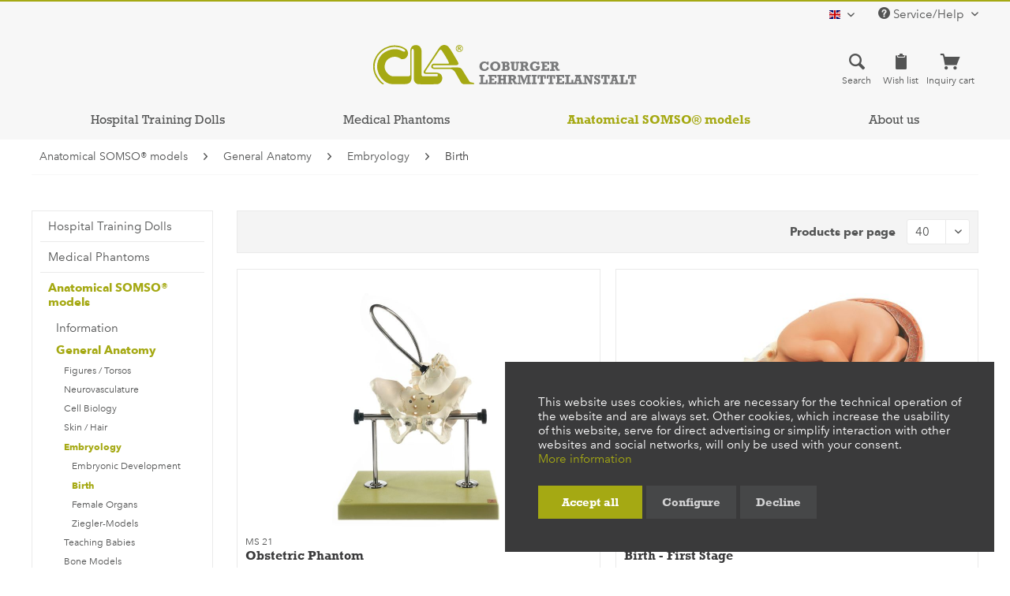

--- FILE ---
content_type: text/html; charset=UTF-8
request_url: https://cla.de/en/anatomical-somso-models/general-anatomy/embryology/birth/
body_size: 13476
content:
<!DOCTYPE html> <html class="no-js" lang="en" itemscope="itemscope" itemtype="https://schema.org/WebPage"> <head> <meta charset="utf-8"><script>window.dataLayer = window.dataLayer || [];</script><script>window.dataLayer.push({"ecommerce":{"currencyCode":"EUR","impressions":[{"name":"Obstetric Phantom","id":"IDS-1169","price":"0","brand":"SOMSO","category":"Birth","list":"Category","position":"1"},{"name":"Birth - First Stage","id":"IDS-1182","price":"0","brand":"SOMSO","category":"Birth","list":"Category","position":"2"},{"name":"Birth - Second Stage","id":"IDS-1183","price":"0","brand":"SOMSO","category":"Birth","list":"Category","position":"3"},{"name":"Birth - Third Stage","id":"IDS-1184","price":"0","brand":"SOMSO","category":"Birth","list":"Category","position":"4"}]},"google_tag_params":{"ecomm_pagetype":"category","ecomm_prodid":["IDS-1169","IDS-1182","IDS-1183","IDS-1184"],"ecomm_category":"Birth"}});</script> <script>
var googleTag = function(w,d,s,l,i){w[l]=w[l]||[];w[l].push({'gtm.start':new Date().getTime(),event:'gtm.js'});var f=d.getElementsByTagName(s)[0],j=d.createElement(s),dl=l!='dataLayer'?'&l='+l:'';j.async=true;j.src='https://www.googletagmanager.com/gtm.js?id='+i+dl+'';f.parentNode.insertBefore(j,f);};
</script> <meta name="author" content="" /> <meta name="robots" content="index,follow" /> <meta name="revisit-after" content="15 days" /> <meta name="keywords" content="" /> <meta name="description" content="" /> <meta property="og:type" content="product.group" /> <meta property="og:site_name" content="CLA® - Coburger Lehrmittelanstalt" /> <meta property="og:title" content="Birth" /> <meta property="og:description" content="" /> <meta name="twitter:card" content="product" /> <meta name="twitter:site" content="CLA® - Coburger Lehrmittelanstalt" /> <meta name="twitter:title" content="Birth" /> <meta name="twitter:description" content="" /> <meta property="og:image" content="https://cla.de/themes/Frontend/ClaTheme/frontend/_public/src/img/logos/cla-logo-xl.svg" /> <meta name="twitter:image" content="https://cla.de/themes/Frontend/ClaTheme/frontend/_public/src/img/logos/cla-logo-xl.svg" /> <meta itemprop="copyrightHolder" content="CLA® - Coburger Lehrmittelanstalt" /> <meta itemprop="copyrightYear" content="2026" /> <meta itemprop="isFamilyFriendly" content="True" /> <meta itemprop="image" content="/themes/Frontend/ClaTheme/frontend/_public/src/img/logos/cla-logo-xl.svg" /> <meta name="viewport" content="width=device-width, initial-scale=1.0"> <meta name="mobile-web-app-capable" content="yes"> <meta name="apple-mobile-web-app-title" content="CLA® - Coburger Lehrmittelanstalt"> <meta name="apple-mobile-web-app-capable" content="yes"> <meta name="apple-mobile-web-app-status-bar-style" content="default"> <link rel="alternate" hreflang="x-default" href="https://cla.de/de/anatomische-somso-modelle/allgemeine-anatomie/embryologie/geburt/" /> <link rel="alternate" hreflang="en-GB" href="https://cla.de/en/anatomical-somso-models/general-anatomy/embryology/birth/" /> <link rel="apple-touch-icon-precomposed" href="/themes/Frontend/ClaTheme/frontend/_public/src/img/favicons/apple-touch-icon.png"> <link rel="shortcut icon" href="/themes/Frontend/ClaTheme/frontend/_public/src/img/favicons/favicon-32x32.png"> <meta name="msapplication-navbutton-color" content="#a5a913" /> <meta name="application-name" content="CLA® - Coburger Lehrmittelanstalt" /> <meta name="msapplication-starturl" content="https://cla.de/en/" /> <meta name="msapplication-window" content="width=1024;height=768" /> <meta name="msapplication-TileImage" content="/themes/Frontend/ClaTheme/frontend/_public/src/img/favicons/mstile-310x310.png"> <meta name="msapplication-TileColor" content="#a5a913"> <meta name="theme-color" content="#a5a913" /> <link rel="canonical" href="https://cla.de/en/anatomical-somso-models/general-anatomy/embryology/birth/"/> <title itemprop="name">Birth | Embryology | General Anatomy | Anatomical SOMSO® models | CLA® - Coburger Lehrmittelanstalt</title> <link href="/web/cache/1700493970_821fd468d07ea5c08140bd34c6bbad12.css" media="all" rel="stylesheet" type="text/css" /> </head> <body class="is--ctl-listing is--act-index" ><!-- WbmTagManager (noscript) -->
<noscript><iframe src="https://www.googletagmanager.com/ns.html?id=GTM-KX6HTRL"
            height="0" width="0" style="display:none;visibility:hidden"></iframe></noscript>
<!-- End WbmTagManager (noscript) --> <div class="page-wrap"> <noscript class="noscript-main"> <div class="alert is--warning"> <div class="alert--icon"> <i class="icon--element icon--warning"></i> </div> <div class="alert--content"> To be able to use CLA&#xAE;&#x20;-&#x20;Coburger&#x20;Lehrmittelanstalt in full range, we recommend activating Javascript in your browser. </div> </div> </noscript> <header class="header-main"> <div class="top-bar"> <div class="container block-group"> <nav class="top-bar--navigation block" role="menubar">  <div class="top-bar--language navigation--entry"> <form method="post" class="language--form"> <div class="field--select"> <div class="language--flag en_GB">english</div> <div class="select-field"> <select name="__shop" class="language--select" data-auto-submit="true"> <option value="1" > deutsch </option> <option value="3" selected="selected"> english </option> </select> </div> <input type="hidden" name="__redirect" value="1"> </div> </form> </div>  <div class="navigation--entry entry--compare is--hidden" role="menuitem" aria-haspopup="true" data-drop-down-menu="true">   </div> <div class="navigation--entry entry--service has--drop-down" role="menuitem" aria-haspopup="true" data-drop-down-menu="true"> <i class="icon--service"></i> Service/Help <ul class="service--list is--rounded" role="menu"> <li class="service--entry" role="menuitem"> <a class="service--link" href="/en/videos" title="Demonstrations" target="_parent"> Demonstrations </a> </li> <li class="service--entry" role="menuitem"> <a class="service--link" href="https://cla.de/en/contact" title="Contact" target="_self"> Contact </a> </li> <li class="service--entry" role="menuitem"> <a class="service--link" href="https://cla.de/en/fairs-and-events" title="Fairs and events" > Fairs and events </a> </li> <li class="service--entry" role="menuitem"> <a class="service--link" href="https://cla.de/en/request-for-product-repair" title="Request for repair" target="_self"> Request for repair </a> </li> </ul> </div> </nav> </div> </div> <div class="container header--navigation"> <div class="logo-main block-group" role="banner"> <div class="logo--shop block"> <a class="logo--link" href="https://cla.de/en/" title="CLA® - Coburger Lehrmittelanstalt - Switch to homepage"> <picture> <source srcset="/themes/Frontend/ClaTheme/frontend/_public/src/img/logos/cla-logo-xl.svg" media="(min-width: 78.75em)"> <source srcset="/themes/Frontend/ClaTheme/frontend/_public/src/img/logos/cla-logo-xl.svg" media="(min-width: 64em)"> <source srcset="/themes/Frontend/ClaTheme/frontend/_public/src/img/logos/cla-logo-xl.svg" media="(min-width: 48em)"> <img loading="lazy" srcset="/themes/Frontend/ClaTheme/frontend/_public/src/img/logos/cla-logo-xl.svg" alt="CLA® - Coburger Lehrmittelanstalt - Switch to homepage" /> </picture> </a> </div> </div> <nav class="shop--navigation block-group"> <ul class="navigation--list block-group" role="menubar"> <li class="navigation--entry entry--menu-left" role="menuitem"> <a class="btn is--icon-top entry--link entry--link" href="#offcanvas--left" data-offcanvas="true" data-offCanvasSelector=".sidebar-main"> <i class="icon--list3"></i> <span class="menu-left--display">Menu</span> </a> </li> <li class="navigation--entry entry--search" role="menuitem" data-search="true" aria-haspopup="true"> <a class="btn is--icon-top entry--link entry--trigger" href="#show-hide--search" title="Show / close search"> <i class="icon--search"></i> <span class="search--display">Search</span> </a> <form action="/en/search" method="get" class="main-search--form"> <input type="search" name="sSearch" aria-label="Search..." class="main-search--field" autocomplete="off" autocapitalize="off" placeholder="Search..." maxlength="30" /> <button type="submit" class="main-search--button" aria-label="Search"> <i class="icon--search"></i> <span class="main-search--text">Search</span> </button> <div class="form--ajax-loader">&nbsp;</div> </form> <div class="main-search--results"></div> </li>  <li class="navigation--entry entry--notepad" role="menuitem"> <a class="btn is--icon-top entry--link notepad--link" href="https://cla.de/en/note" title="Wish list"> <i class="icon--clipboard"></i> <span class="notepad--display"> Wish list </span> </a> </li> <li class="navigation--entry entry--cart" role="menuitem"> <a class="btn is--icon-top entry--link cart--link" href="https://cla.de/en/checkout/cart" title="Inquiry cart"> <i class="icon--basket"></i> <span class="cart--display"> Inquiry cart </span> <span class="badge is--primary is--minimal cart--quantity is--hidden">0</span> <span class="cart--amount is--hidden"> &euro;0.00 * </span> </a> <div class="ajax-loader">&nbsp;</div> </li>  </ul> </nav> <div class="container--ajax-cart" data-collapse-cart="true" data-displayMode="offcanvas"></div> </div> </header> <nav class="navigation-main"> <div class="container" data-menu-scroller="true" data-listSelector=".navigation--list.container" data-viewPortSelector=".navigation--list-wrapper"> <div class="navigation--list-wrapper"> <ul class="navigation--list container" role="menubar" itemscope="itemscope" itemtype="https://schema.org/SiteNavigationElement"> <li class="navigation--entry is--home" role="menuitem"><a class="navigation--link is--first" href="https://cla.de/en/" title="Home" aria-label="Home" itemprop="url"><span itemprop="name">Home</span></a></li><li class="navigation--entry" role="menuitem"><a class="navigation--link" href="https://cla.de/en/hospital-training-dolls/" title="Hospital Training Dolls" aria-label="Hospital Training Dolls" itemprop="url"><span itemprop="name">Hospital Training Dolls</span></a></li><li class="navigation--entry" role="menuitem"><a class="navigation--link" href="https://cla.de/en/medical-phantoms/" title="Medical Phantoms" aria-label="Medical Phantoms" itemprop="url"><span itemprop="name">Medical Phantoms</span></a></li><li class="navigation--entry is--active" role="menuitem"><a class="navigation--link is--active" href="https://cla.de/en/anatomical-somso-models/" title="Anatomical SOMSO® models" aria-label="Anatomical SOMSO® models" itemprop="url"><span itemprop="name">Anatomical SOMSO® models</span></a></li><li class="navigation--entry" role="menuitem"><a class="navigation--link" href="https://cla.de/en/about-us/cla-coburger-lehrmittelanstalt/" title="About us" aria-label="About us" itemprop="url" target="_self"><span itemprop="name">About us</span></a></li> </ul> </div> <div class="advanced-menu" data-advanced-menu="true" data-hoverDelay="100"> <div class="menu--container"> <div class="button-container"> <a href="https://cla.de/en/hospital-training-dolls/" class="button--category" title="To category Hospital Training Dolls">To category Hospital Training Dolls<i class="icon--arrow-right"></i></a> <span class="button--close"><i class="icon--cross"></i></span> </div> <div class="content--wrapper has--content has--teaser has--gallery"> <ul class="menu--list menu--level-0 columns--1" style="width: 25%;"> <li class="menu--list-item item--level-0" style="width: 100%"> <a href="https://cla.de/en/hospital-training-dolls/information/" class="menu--list-item-link" aria-label="Information" title="Information">Information</a> </li> <li class="menu--list-item item--level-0" style="width: 100%"> <a href="https://cla.de/en/hospital-training-dolls/adult/" class="menu--list-item-link" aria-label="Adult" title="Adult">Adult</a> </li> <li class="menu--list-item item--level-0" style="width: 100%"> <a href="https://cla.de/en/hospital-training-dolls/child/" class="menu--list-item-link" aria-label="Child" title="Child">Child</a> </li> <li class="menu--list-item item--level-0" style="width: 100%"> <a href="https://cla.de/en/hospital-training-dolls/baby/" class="menu--list-item-link" aria-label="Baby" title="Baby">Baby</a> </li> </ul> <div class="menu--delimiter" style="right: 75%;"></div> <div class="menu--teaser" style="width: 75%;"> <div class="teaser--headline">Hospital Training Dolls</div> <div class="teaser--text"> <p>CLA® offers a range of life-size training manikins for nursing school training and medical staff training. The comprehensive program ranging from premature babies to infants and children to adults, provides a solution to almost all needs. CLA® offers a differentiated range of medical phantoms for the training of prospective doctors and highly qualified medical assistants.</p> <p><a class="btn is--secondary" href="https://cla.de/en/hospital-training-dolls/information/">further information</a></p> </div> <div class="teaser--gallery"> <a class="teaser--gallery-item" title="Adult Hospital Training Dolls" href="https://cla.de/en/hospital-training-dolls/adult/"><img src="https://cla.de/media/image/6b/e6/be/1-cla1_v2fYXTYdQg8sCjk_140x140@2x.jpg" alt=""/></a> <a class="teaser--gallery-item" title="Child Hospital Training Dolls" href="https://cla.de/en/hospital-training-dolls/child/"><img src="https://cla.de/media/image/c2/7b/b6/1-cla23_v1svNxMAhuyJpap_140x140@2x.jpg" alt=""/></a> <a class="teaser--gallery-item" title="Baby Hospital Training Dolls" href="https://cla.de/en/hospital-training-dolls/baby/"><img src="https://cla.de/media/image/8a/b2/a2/1-cla20_v3XTu0odnqoJktF_140x140@2x.jpg" alt=""/></a> </div> </div> </div> </div> <div class="menu--container"> <div class="button-container"> <a href="https://cla.de/en/medical-phantoms/" class="button--category" title="To category Medical Phantoms">To category Medical Phantoms<i class="icon--arrow-right"></i></a> <span class="button--close"><i class="icon--cross"></i></span> </div> <div class="content--wrapper has--content has--teaser has--gallery"> <ul class="menu--list menu--level-0 columns--1" style="width: 25%;"> <li class="menu--list-item item--level-0" style="width: 100%"> <a href="https://cla.de/en/medical-phantoms/information/" class="menu--list-item-link" aria-label="Information" title="Information">Information</a> </li> <li class="menu--list-item item--level-0" style="width: 100%"> <a href="https://cla.de/en/medical-phantoms/arthroscopy/" class="menu--list-item-link" aria-label="Arthroscopy" title="Arthroscopy">Arthroscopy</a> </li> <li class="menu--list-item item--level-0" style="width: 100%"> <a href="https://cla.de/en/medical-phantoms/surgical-and-skin-suture-practice-models/" class="menu--list-item-link" aria-label="Surgical and skin suture practice models" title="Surgical and skin suture practice models">Surgical and skin suture practice models</a> </li> <li class="menu--list-item item--level-0" style="width: 100%"> <a href="https://cla.de/en/medical-phantoms/gastro-bulboscopy/" class="menu--list-item-link" aria-label="Gastro-Bulboscopy" title="Gastro-Bulboscopy">Gastro-Bulboscopy</a> </li> <li class="menu--list-item item--level-0" style="width: 100%"> <a href="https://cla.de/en/medical-phantoms/urology/" class="menu--list-item-link" aria-label="Urology" title="Urology">Urology</a> </li> <li class="menu--list-item item--level-0" style="width: 100%"> <a href="https://cla.de/en/medical-phantoms/catheterisation/" class="menu--list-item-link" aria-label="Catheterisation" title="Catheterisation">Catheterisation</a> </li> <li class="menu--list-item item--level-0" style="width: 100%"> <a href="https://cla.de/en/medical-phantoms/colonoscopy/" class="menu--list-item-link" aria-label="Colonoscopy" title="Colonoscopy">Colonoscopy</a> </li> <li class="menu--list-item item--level-0" style="width: 100%"> <a href="https://cla.de/en/medical-phantoms/intubation/" class="menu--list-item-link" aria-label="Intubation" title="Intubation">Intubation</a> </li> <li class="menu--list-item item--level-0" style="width: 100%"> <a href="https://cla.de/en/medical-phantoms/bronchoscopy/" class="menu--list-item-link" aria-label="Bronchoscopy" title="Bronchoscopy">Bronchoscopy</a> </li> <li class="menu--list-item item--level-0" style="width: 100%"> <a href="https://cla.de/en/medical-phantoms/tracheotomy/" class="menu--list-item-link" aria-label="Tracheotomy" title="Tracheotomy">Tracheotomy</a> </li> <li class="menu--list-item item--level-0" style="width: 100%"> <a href="https://cla.de/en/medical-phantoms/pelviscopy/" class="menu--list-item-link" aria-label="Pelviscopy" title="Pelviscopy">Pelviscopy</a> </li> </ul> <div class="menu--delimiter" style="right: 75%;"></div> <div class="menu--teaser" style="width: 75%;"> <div class="teaser--headline">Medical Phantoms</div> <div class="teaser--text"> <p>CLA® medical phantoms are often made to mature in years of meticulous work and stringent tests. The close cooperation with the practicing scientists guarantees a high professional standard and thus creates absolutely realistic exercise conditions. Of course, all models are subject to a constant process of improvement, integrating all medical, therapeutic and technical innovations.</p> <p><a class="btn is--secondary" href="https://cla.de/en/medical-phantoms/information/">further information</a></p> </div> <div class="teaser--gallery"> <a class="teaser--gallery-item" title="Gastro-Bulboscopy" href="https://cla.de/en/medical-phantoms/gastro-bulboscopy/"><img src="https://cla.de/media/image/b5/d4/11/1-cla4498YKNSGLAhL4_140x140@2x.jpg" alt="Gastro-Bulboscopy"/><strong>Gastro-Bulboscopy</strong></a> <a class="teaser--gallery-item" title="Urology" href="https://cla.de/en/medical-phantoms/urology/"><img src="https://cla.de/media/image/4e/74/56/1-cla6_v36xrwhTEYV9bVM_140x140@2x.jpg" alt="Urology"/><strong>Urology</strong></a> <a class="teaser--gallery-item" title="Catheterisation" href="https://cla.de/en/medical-phantoms/catheterisation/"><img src="https://cla.de/media/image/21/25/88/1-cla7_14_v29ZUyHANjALm15_140x140@2x.jpg" alt="Catheterisation"/><strong>Catheterisation</strong></a> <a class="teaser--gallery-item" title="Intubation" href="https://cla.de/en/medical-phantoms/intubation/"><img src="https://cla.de/media/image/b2/5a/28/1-cla8_1_v013iF3cXI74s0gk_140x140@2x.jpg" alt="Intubation"/><strong>Intubation</strong></a> <a class="teaser--gallery-item" title="Bronchoscopy" href="https://cla.de/en/medical-phantoms/bronchoscopy/"><img src="https://cla.de/media/image/25/89/b8/1-cla9_7_v2xvJpHz4vBqMyp_140x140@2x.jpg" alt="Bronchoscopy"/><strong>Bronchoscopy</strong></a> <a class="teaser--gallery-item" title="Arthroscopy" href="https://cla.de/en/medical-phantoms/arthroscopy/"><img src="https://cla.de/media/image/7b/71/c8/1-cla10_v1mDWhdIwWU7Sgz_140x140@2x.jpg" alt="Arthroscopy"/><strong>Arthroscopy</strong></a> <a class="teaser--gallery-item" title="Pelviscopy" href="https://cla.de/en/medical-phantoms/pelviscopy/"><img src="https://cla.de/media/image/08/8d/2d/1-cla14_v2vfIoVFE4B8kwK_140x140@2x.jpg" alt="Pelviscopy"/><strong>Pelviscopy</strong></a> <a class="teaser--gallery-item" title="Tracheotomy" href="https://cla.de/en/medical-phantoms/tracheotomy/"><img src="https://cla.de/media/image/51/67/37/CLA1100_v01_140x140@2x.jpg" alt="Tracheotomy"/><strong>Tracheotomy</strong></a> <a class="teaser--gallery-item" title="Colonoscopy" href="https://cla.de/en/medical-phantoms/colonoscopy/"><img src="https://cla.de/media/image/a9/23/6b/cla-5_4-07_140x140@2x.jpg" alt="Colonoscopy"/><strong>Colonoscopy</strong></a> </div> </div> </div> </div> <div class="menu--container"> <div class="button-container"> <a href="https://cla.de/en/anatomical-somso-models/" class="button--category" title="To category Anatomical SOMSO® models">To category Anatomical SOMSO® models<i class="icon--arrow-right"></i></a> <span class="button--close"><i class="icon--cross"></i></span> </div> <div class="content--wrapper has--content has--teaser has--gallery"> <ul class="menu--list menu--level-0 columns--1" style="width: 25%;"> <li class="menu--list-item item--level-0" style="width: 100%"> <a href="https://cla.de/en/anatomical-somso-models/information/" class="menu--list-item-link" aria-label="Information" title="Information">Information</a> </li> <li class="menu--list-item item--level-0" style="width: 100%"> <a href="https://cla.de/en/anatomical-somso-models/general-anatomy/" class="menu--list-item-link" aria-label="General Anatomy" title="General Anatomy">General Anatomy</a> </li> <li class="menu--list-item item--level-0" style="width: 100%"> <a href="https://cla.de/en/anatomical-somso-models/brain-spinal-cord/" class="menu--list-item-link" aria-label="Brain / Spinal Cord" title="Brain / Spinal Cord">Brain / Spinal Cord</a> </li> <li class="menu--list-item item--level-0" style="width: 100%"> <a href="https://cla.de/en/anatomical-somso-models/head-neck/" class="menu--list-item-link" aria-label="Head / Neck" title="Head / Neck">Head / Neck</a> </li> <li class="menu--list-item item--level-0" style="width: 100%"> <a href="https://cla.de/en/anatomical-somso-models/sensory-organs/" class="menu--list-item-link" aria-label="Sensory Organs" title="Sensory Organs">Sensory Organs</a> </li> <li class="menu--list-item item--level-0" style="width: 100%"> <a href="https://cla.de/en/anatomical-somso-models/viscera/" class="menu--list-item-link" aria-label="Viscera" title="Viscera">Viscera</a> </li> <li class="menu--list-item item--level-0" style="width: 100%"> <a href="https://cla.de/en/anatomical-somso-models/pelvis/" class="menu--list-item-link" aria-label="Pelvis" title="Pelvis">Pelvis</a> </li> <li class="menu--list-item item--level-0" style="width: 100%"> <a href="https://cla.de/en/anatomical-somso-models/extremities/" class="menu--list-item-link" aria-label="Extremities" title="Extremities">Extremities</a> </li> </ul> <div class="menu--delimiter" style="right: 75%;"></div> <div class="menu--teaser" style="width: 75%;"> <div class="teaser--headline">Anatomical SOMSO® models</div> <div class="teaser--text"> <p>Especially in biology lessons it is about recognizing structures and relationships. Whether human, animal or plant, the better the model is the image of reality, the easier it is for the learner to grasp, to recognize. To understand means to touch, to look - and to the spiritual dimension comes the physical-physical. Here, SOMSO® models provide a wonderful addition to the lively and exciting lessons.</p> <p><a class="btn is--secondary" href="https://cla.de/en/anatomical-somso-models/information/">further information</a></p> </div> <div class="teaser--gallery"> <a class="teaser--gallery-item" title="General Anatomy" href="https://cla.de/en/anatomical-somso-models/general-anatomy/"><img src="https://cla.de/media/image/a2/43/a4/1-as3_v5VuGVRde36DKtf_140x140@2x.jpg" alt="General Anatomy"/></a> <a class="teaser--gallery-item" title="Brain/Spinal Cord" href="https://cla.de/en/anatomical-somso-models/brain-spinal-cord/"><img src="https://cla.de/media/image/fd/81/6b/1-bs23_4_v2fKtkoFQ1tx8de_140x140@2x.jpg" alt="Brain/Spinal Cord"/></a> <a class="teaser--gallery-item" title="Head/Neck" href="https://cla.de/en/anatomical-somso-models/head-neck/"><img src="https://cla.de/media/image/13/94/3c/1-bs18_2_v3D0QPjqWEZahKb_140x140@2x.jpg" alt="Head/Neck"/></a> <a class="teaser--gallery-item" title="Sensory Organs" href="https://cla.de/en/anatomical-somso-models/sensory-organs/"><img src="https://cla.de/media/image/6b/31/c1/1-ds13_v12koD17Tkdp8zl_140x140@2x.jpg" alt="Sensory Organs"/></a> <a class="teaser--gallery-item" title="Viscera" href="https://cla.de/en/anatomical-somso-models/viscera/"><img src="https://cla.de/media/image/22/57/70/hs1_v02o73TeM83iy7ez_140x140@2x.jpg" alt="Viscera"/></a> <a class="teaser--gallery-item" title="Pelvis" href="https://cla.de/en/anatomical-somso-models/pelvis/"><img src="https://cla.de/media/image/bd/66/ee/1-ms3_v4wLFIa86bz4ANf_140x140@2x.jpg" alt="Pelvis"/></a> <a class="teaser--gallery-item" title="Extremities" href="https://cla.de/en/anatomical-somso-models/extremities/"><img src="https://cla.de/media/image/20/e2/3a/1-ns13_v1rCiY63WweeOQL_140x140@2x.jpg" alt="Extremities"/></a> </div> </div> </div> </div> <div class="menu--container"> <div class="button-container"> <a href="https://cla.de/en/about-us/cla-coburger-lehrmittelanstalt/" class="button--category" title="To category About us">To category About us<i class="icon--arrow-right"></i></a> <span class="button--close"><i class="icon--cross"></i></span> </div> <div class="content--wrapper has--content has--teaser"> <ul class="menu--list menu--level-0 columns--1" style="width: 25%;"> <li class="menu--list-item item--level-0" style="width: 100%"> <a href="https://cla.de/en/contact" class="menu--list-item-link" aria-label="Contact" title="Contact" target="_self">Contact</a> </li> <li class="menu--list-item item--level-0" style="width: 100%"> <a href="https://cla.de/en/fairs-and-events" class="menu--list-item-link" aria-label="Fairs and events" title="Fairs and events" target="_parent">Fairs and events</a> </li> <li class="menu--list-item item--level-0" style="width: 100%"> <a href="https://cla.de/en/about-us/cla-coburger-lehrmittelanstalt/" class="menu--list-item-link" aria-label="CLA® Coburger Lehrmittelanstalt" title="CLA® Coburger Lehrmittelanstalt">CLA® Coburger Lehrmittelanstalt</a> </li> <li class="menu--list-item item--level-0" style="width: 100%"> <a href="https://cla.de/en/about-us/quality-compliance/" class="menu--list-item-link" aria-label="Quality compliance" title="Quality compliance">Quality compliance</a> </li> <li class="menu--list-item item--level-0" style="width: 100%"> <a href="https://cla.de/en/about-us/our-history/" class="menu--list-item-link" aria-label="Our history" title="Our history">Our history</a> </li> </ul> <div class="menu--delimiter" style="right: 75%;"></div> <div class="menu--teaser" style="width: 75%;"> <div class="teaser--text"> <p>CLA® has set itself the goal of providing media for health education. She wants to contribute to the professional training of nursing staff and doctors. CLA® offers a comprehensive and high-quality range for this purpose.</p> <p><a class="btn is--secondary is--inverted" href="https://cla.de/en/about-us/cla-coburger-lehrmittelanstalt/">learn more about CLA</a></p> </div> </div> </div> </div> </div> </div> </nav> <section class=" content-main container block-group"> <nav class="content--breadcrumb block"> <ul class="breadcrumb--list" role="menu" itemscope itemtype="https://schema.org/BreadcrumbList"> <li role="menuitem" class="breadcrumb--entry" itemprop="itemListElement" itemscope itemtype="https://schema.org/ListItem"> <a class="breadcrumb--link" href="https://cla.de/en/anatomical-somso-models/" title="Anatomical SOMSO® models" itemprop="item"> <link itemprop="url" href="https://cla.de/en/anatomical-somso-models/" /> <span class="breadcrumb--title" itemprop="name">Anatomical SOMSO® models</span> </a> <meta itemprop="position" content="0" /> </li> <li role="none" class="breadcrumb--separator"> <i class="icon--arrow-right"></i> </li> <li role="menuitem" class="breadcrumb--entry" itemprop="itemListElement" itemscope itemtype="https://schema.org/ListItem"> <a class="breadcrumb--link" href="https://cla.de/en/anatomical-somso-models/general-anatomy/" title="General Anatomy" itemprop="item"> <link itemprop="url" href="https://cla.de/en/anatomical-somso-models/general-anatomy/" /> <span class="breadcrumb--title" itemprop="name">General Anatomy</span> </a> <meta itemprop="position" content="1" /> </li> <li role="none" class="breadcrumb--separator"> <i class="icon--arrow-right"></i> </li> <li role="menuitem" class="breadcrumb--entry" itemprop="itemListElement" itemscope itemtype="https://schema.org/ListItem"> <a class="breadcrumb--link" href="https://cla.de/en/anatomical-somso-models/general-anatomy/embryology/" title="Embryology" itemprop="item"> <link itemprop="url" href="https://cla.de/en/anatomical-somso-models/general-anatomy/embryology/" /> <span class="breadcrumb--title" itemprop="name">Embryology</span> </a> <meta itemprop="position" content="2" /> </li> <li role="none" class="breadcrumb--separator"> <i class="icon--arrow-right"></i> </li> <li role="menuitem" class="breadcrumb--entry is--active" itemprop="itemListElement" itemscope itemtype="https://schema.org/ListItem"> <a class="breadcrumb--link" href="https://cla.de/en/anatomical-somso-models/general-anatomy/embryology/birth/" title="Birth" itemprop="item"> <link itemprop="url" href="https://cla.de/en/anatomical-somso-models/general-anatomy/embryology/birth/" /> <span class="breadcrumb--title" itemprop="name">Birth</span> </a> <meta itemprop="position" content="3" /> </li> </ul> </nav> <div class="content-main--inner"> <div id='cookie-consent' class='off-canvas is--left block-transition' data-cookie-consent-manager='true' data-cookieTimeout='60'> <div class='cookie-consent--header cookie-consent--close'> Cookie preferences <i class="icon--arrow-right"></i> </div> <div class='cookie-consent--description'> This website uses cookies, which are necessary for the technical operation of the website and are always set. Other cookies, which increase the comfort when using this website, are used for direct advertising or to facilitate interaction with other websites and social networks, are only set with your consent. </div> <div class='cookie-consent--configuration'> <div class='cookie-consent--configuration-header'> <div class='cookie-consent--configuration-header-text'>Configuration</div> </div> <div class='cookie-consent--configuration-main'> <div class='cookie-consent--group'> <input type="hidden" class="cookie-consent--group-name" value="technical" /> <label class="cookie-consent--group-state cookie-consent--state-input cookie-consent--required"> <input type="checkbox" name="technical-state" class="cookie-consent--group-state-input" disabled="disabled" checked="checked"/> <span class="cookie-consent--state-input-element"></span> </label> <div class='cookie-consent--group-title' data-collapse-panel='true' data-contentSiblingSelector=".cookie-consent--group-container"> <div class="cookie-consent--group-title-label cookie-consent--state-label"> Technically required </div> <span class="cookie-consent--group-arrow is-icon--right"> <i class="icon--arrow-right"></i> </span> </div> <div class='cookie-consent--group-container'> <div class='cookie-consent--group-description'> These cookies are necessary for the basic functions of the shop. </div> <div class='cookie-consent--cookies-container'> <div class='cookie-consent--cookie'> <input type="hidden" class="cookie-consent--cookie-name" value="allowCookie" /> <label class="cookie-consent--cookie-state cookie-consent--state-input cookie-consent--required"> <input type="checkbox" name="allowCookie-state" class="cookie-consent--cookie-state-input" disabled="disabled" checked="checked" /> <span class="cookie-consent--state-input-element"></span> </label> <div class='cookie--label cookie-consent--state-label'> "Allow all cookies" cookie </div> </div> <div class='cookie-consent--cookie'> <input type="hidden" class="cookie-consent--cookie-name" value="cookieDeclined" /> <label class="cookie-consent--cookie-state cookie-consent--state-input cookie-consent--required"> <input type="checkbox" name="cookieDeclined-state" class="cookie-consent--cookie-state-input" disabled="disabled" checked="checked" /> <span class="cookie-consent--state-input-element"></span> </label> <div class='cookie--label cookie-consent--state-label'> "Decline all cookies" cookie </div> </div> <div class='cookie-consent--cookie'> <input type="hidden" class="cookie-consent--cookie-name" value="csrf_token" /> <label class="cookie-consent--cookie-state cookie-consent--state-input cookie-consent--required"> <input type="checkbox" name="csrf_token-state" class="cookie-consent--cookie-state-input" disabled="disabled" checked="checked" /> <span class="cookie-consent--state-input-element"></span> </label> <div class='cookie--label cookie-consent--state-label'> CSRF token </div> </div> <div class='cookie-consent--cookie'> <input type="hidden" class="cookie-consent--cookie-name" value="cookiePreferences" /> <label class="cookie-consent--cookie-state cookie-consent--state-input cookie-consent--required"> <input type="checkbox" name="cookiePreferences-state" class="cookie-consent--cookie-state-input" disabled="disabled" checked="checked" /> <span class="cookie-consent--state-input-element"></span> </label> <div class='cookie--label cookie-consent--state-label'> Cookie preferences </div> </div> <div class='cookie-consent--cookie'> <input type="hidden" class="cookie-consent--cookie-name" value="currency" /> <label class="cookie-consent--cookie-state cookie-consent--state-input cookie-consent--required"> <input type="checkbox" name="currency-state" class="cookie-consent--cookie-state-input" disabled="disabled" checked="checked" /> <span class="cookie-consent--state-input-element"></span> </label> <div class='cookie--label cookie-consent--state-label'> Currency change </div> </div> <div class='cookie-consent--cookie'> <input type="hidden" class="cookie-consent--cookie-name" value="slt" /> <label class="cookie-consent--cookie-state cookie-consent--state-input cookie-consent--required"> <input type="checkbox" name="slt-state" class="cookie-consent--cookie-state-input" disabled="disabled" checked="checked" /> <span class="cookie-consent--state-input-element"></span> </label> <div class='cookie--label cookie-consent--state-label'> Customer recognition </div> </div> <div class='cookie-consent--cookie'> <input type="hidden" class="cookie-consent--cookie-name" value="nocache" /> <label class="cookie-consent--cookie-state cookie-consent--state-input cookie-consent--required"> <input type="checkbox" name="nocache-state" class="cookie-consent--cookie-state-input" disabled="disabled" checked="checked" /> <span class="cookie-consent--state-input-element"></span> </label> <div class='cookie--label cookie-consent--state-label'> Customer-specific caching </div> </div> <div class='cookie-consent--cookie'> <input type="hidden" class="cookie-consent--cookie-name" value="x-cache-context-hash" /> <label class="cookie-consent--cookie-state cookie-consent--state-input cookie-consent--required"> <input type="checkbox" name="x-cache-context-hash-state" class="cookie-consent--cookie-state-input" disabled="disabled" checked="checked" /> <span class="cookie-consent--state-input-element"></span> </label> <div class='cookie--label cookie-consent--state-label'> Individual prices </div> </div> <div class='cookie-consent--cookie'> <input type="hidden" class="cookie-consent--cookie-name" value="shop" /> <label class="cookie-consent--cookie-state cookie-consent--state-input cookie-consent--required"> <input type="checkbox" name="shop-state" class="cookie-consent--cookie-state-input" disabled="disabled" checked="checked" /> <span class="cookie-consent--state-input-element"></span> </label> <div class='cookie--label cookie-consent--state-label'> Selected shop </div> </div> <div class='cookie-consent--cookie'> <input type="hidden" class="cookie-consent--cookie-name" value="session" /> <label class="cookie-consent--cookie-state cookie-consent--state-input cookie-consent--required"> <input type="checkbox" name="session-state" class="cookie-consent--cookie-state-input" disabled="disabled" checked="checked" /> <span class="cookie-consent--state-input-element"></span> </label> <div class='cookie--label cookie-consent--state-label'> Session </div> </div> </div> </div> </div> <div class='cookie-consent--group'> <input type="hidden" class="cookie-consent--group-name" value="comfort" /> <label class="cookie-consent--group-state cookie-consent--state-input"> <input type="checkbox" name="comfort-state" class="cookie-consent--group-state-input"/> <span class="cookie-consent--state-input-element"></span> </label> <div class='cookie-consent--group-title' data-collapse-panel='true' data-contentSiblingSelector=".cookie-consent--group-container"> <div class="cookie-consent--group-title-label cookie-consent--state-label"> Comfort functions </div> <span class="cookie-consent--group-arrow is-icon--right"> <i class="icon--arrow-right"></i> </span> </div> <div class='cookie-consent--group-container'> <div class='cookie-consent--group-description'> These cookies are used to make the shopping experience even more appealing, for example for the recognition of the visitor. </div> <div class='cookie-consent--cookies-container'> <div class='cookie-consent--cookie'> <input type="hidden" class="cookie-consent--cookie-name" value="sUniqueID" /> <label class="cookie-consent--cookie-state cookie-consent--state-input"> <input type="checkbox" name="sUniqueID-state" class="cookie-consent--cookie-state-input" /> <span class="cookie-consent--state-input-element"></span> </label> <div class='cookie--label cookie-consent--state-label'> Note </div> </div> </div> </div> </div> <div class='cookie-consent--group'> <input type="hidden" class="cookie-consent--group-name" value="statistics" /> <label class="cookie-consent--group-state cookie-consent--state-input"> <input type="checkbox" name="statistics-state" class="cookie-consent--group-state-input"/> <span class="cookie-consent--state-input-element"></span> </label> <div class='cookie-consent--group-title' data-collapse-panel='true' data-contentSiblingSelector=".cookie-consent--group-container"> <div class="cookie-consent--group-title-label cookie-consent--state-label"> Statistics & Tracking </div> <span class="cookie-consent--group-arrow is-icon--right"> <i class="icon--arrow-right"></i> </span> </div> <div class='cookie-consent--group-container'> <div class='cookie-consent--cookies-container'> <div class='cookie-consent--cookie'> <input type="hidden" class="cookie-consent--cookie-name" value="partner" /> <label class="cookie-consent--cookie-state cookie-consent--state-input"> <input type="checkbox" name="partner-state" class="cookie-consent--cookie-state-input" /> <span class="cookie-consent--state-input-element"></span> </label> <div class='cookie--label cookie-consent--state-label'> Affiliate program </div> </div> <div class='cookie-consent--cookie'> <input type="hidden" class="cookie-consent--cookie-name" value="wbm_tag_manager" /> <label class="cookie-consent--cookie-state cookie-consent--state-input"> <input type="checkbox" name="wbm_tag_manager-state" class="cookie-consent--cookie-state-input" /> <span class="cookie-consent--state-input-element"></span> </label> <div class='cookie--label cookie-consent--state-label'> Google Tag Manager </div> </div> <div class='cookie-consent--cookie'> <input type="hidden" class="cookie-consent--cookie-name" value="x-ua-device" /> <label class="cookie-consent--cookie-state cookie-consent--state-input"> <input type="checkbox" name="x-ua-device-state" class="cookie-consent--cookie-state-input" /> <span class="cookie-consent--state-input-element"></span> </label> <div class='cookie--label cookie-consent--state-label'> Track device being used </div> </div> </div> </div> </div> </div> </div> <div class="cookie-consent--save"> <input class="cookie-consent--save-button btn is--primary" type="button" value="Save preferences" /> </div> </div> <aside class="sidebar-main off-canvas"> <div class="navigation--smartphone"> <ul class="navigation--list "> <li class="navigation--entry entry--close-off-canvas"> <a href="#close-categories-menu" title="Close menu" class="navigation--link"> Close menu <i class="icon--arrow-right"></i> </a> </li> </ul> <div class="mobile--switches">  <div class="top-bar--language navigation--entry"> <form method="post" class="language--form"> <div class="field--select"> <div class="language--flag en_GB">english</div> <div class="select-field"> <select name="__shop" class="language--select" data-auto-submit="true"> <option value="1" > deutsch </option> <option value="3" selected="selected"> english </option> </select> </div> <input type="hidden" name="__redirect" value="1"> </div> </form> </div>  </div> </div> <div class="sidebar--categories-wrapper" data-subcategory-nav="true" data-mainCategoryId="3" data-categoryId="461" data-fetchUrl="/en/widgets/listing/getCategory/categoryId/461"> <div class="categories--headline navigation--headline"> Categories </div> <div class="sidebar--categories-navigation"> <ul class="sidebar--navigation categories--navigation navigation--list is--drop-down is--level0 is--rounded" role="menu"> <li class="navigation--entry has--sub-children" role="menuitem"> <a class="navigation--link link--go-forward" href="https://cla.de/en/hospital-training-dolls/" data-categoryId="237" data-fetchUrl="/en/widgets/listing/getCategory/categoryId/237" title="Hospital Training Dolls" > Hospital Training Dolls <span class="is--icon-right"> <i class="icon--arrow-right"></i> </span> </a> </li> <li class="navigation--entry has--sub-children" role="menuitem"> <a class="navigation--link link--go-forward" href="https://cla.de/en/medical-phantoms/" data-categoryId="243" data-fetchUrl="/en/widgets/listing/getCategory/categoryId/243" title="Medical Phantoms" > Medical Phantoms <span class="is--icon-right"> <i class="icon--arrow-right"></i> </span> </a> </li> <li class="navigation--entry is--active has--sub-categories has--sub-children" role="menuitem"> <a class="navigation--link is--active has--sub-categories link--go-forward" href="https://cla.de/en/anatomical-somso-models/" data-categoryId="12" data-fetchUrl="/en/widgets/listing/getCategory/categoryId/12" title="Anatomical SOMSO® models" > Anatomical SOMSO® models <span class="is--icon-right"> <i class="icon--arrow-right"></i> </span> </a> <ul class="sidebar--navigation categories--navigation navigation--list is--level1 is--rounded" role="menu"> <li class="navigation--entry" role="menuitem"> <a class="navigation--link" href="https://cla.de/en/anatomical-somso-models/information/" data-categoryId="324" data-fetchUrl="/en/widgets/listing/getCategory/categoryId/324" title="Information" > Information </a> </li> <li class="navigation--entry is--active has--sub-categories has--sub-children" role="menuitem"> <a class="navigation--link is--active has--sub-categories link--go-forward" href="https://cla.de/en/anatomical-somso-models/general-anatomy/" data-categoryId="396" data-fetchUrl="/en/widgets/listing/getCategory/categoryId/396" title="General Anatomy" > General Anatomy <span class="is--icon-right"> <i class="icon--arrow-right"></i> </span> </a> <ul class="sidebar--navigation categories--navigation navigation--list is--level2 navigation--level-high is--rounded" role="menu"> <li class="navigation--entry has--sub-children" role="menuitem"> <a class="navigation--link link--go-forward" href="https://cla.de/en/anatomical-somso-models/general-anatomy/figures-torsos/" data-categoryId="397" data-fetchUrl="/en/widgets/listing/getCategory/categoryId/397" title="Figures / Torsos" > Figures / Torsos <span class="is--icon-right"> <i class="icon--arrow-right"></i> </span> </a> </li> <li class="navigation--entry has--sub-children" role="menuitem"> <a class="navigation--link link--go-forward" href="https://cla.de/en/anatomical-somso-models/general-anatomy/neurovasculature/" data-categoryId="413" data-fetchUrl="/en/widgets/listing/getCategory/categoryId/413" title="Neurovasculature" > Neurovasculature <span class="is--icon-right"> <i class="icon--arrow-right"></i> </span> </a> </li> <li class="navigation--entry has--sub-children" role="menuitem"> <a class="navigation--link link--go-forward" href="https://cla.de/en/anatomical-somso-models/general-anatomy/cell-biology/" data-categoryId="416" data-fetchUrl="/en/widgets/listing/getCategory/categoryId/416" title="Cell Biology" > Cell Biology <span class="is--icon-right"> <i class="icon--arrow-right"></i> </span> </a> </li> <li class="navigation--entry" role="menuitem"> <a class="navigation--link" href="https://cla.de/en/anatomical-somso-models/general-anatomy/skin-hair/" data-categoryId="454" data-fetchUrl="/en/widgets/listing/getCategory/categoryId/454" title="Skin / Hair" > Skin / Hair </a> </li> <li class="navigation--entry is--active has--sub-categories has--sub-children" role="menuitem"> <a class="navigation--link is--active has--sub-categories link--go-forward" href="https://cla.de/en/anatomical-somso-models/general-anatomy/embryology/" data-categoryId="458" data-fetchUrl="/en/widgets/listing/getCategory/categoryId/458" title="Embryology" > Embryology <span class="is--icon-right"> <i class="icon--arrow-right"></i> </span> </a> <ul class="sidebar--navigation categories--navigation navigation--list is--level3 navigation--level-high is--rounded" role="menu"> <li class="navigation--entry" role="menuitem"> <a class="navigation--link" href="https://cla.de/en/anatomical-somso-models/general-anatomy/embryology/embryonic-development/" data-categoryId="459" data-fetchUrl="/en/widgets/listing/getCategory/categoryId/459" title="Embryonic Development" > Embryonic Development </a> </li> <li class="navigation--entry is--active" role="menuitem"> <a class="navigation--link is--active" href="https://cla.de/en/anatomical-somso-models/general-anatomy/embryology/birth/" data-categoryId="461" data-fetchUrl="/en/widgets/listing/getCategory/categoryId/461" title="Birth" > Birth </a> </li> <li class="navigation--entry" role="menuitem"> <a class="navigation--link" href="https://cla.de/en/anatomical-somso-models/general-anatomy/embryology/female-organs/" data-categoryId="464" data-fetchUrl="/en/widgets/listing/getCategory/categoryId/464" title="Female Organs" > Female Organs </a> </li> <li class="navigation--entry" role="menuitem"> <a class="navigation--link" href="https://cla.de/en/anatomical-somso-models/general-anatomy/embryology/ziegler-models/" data-categoryId="506" data-fetchUrl="/en/widgets/listing/getCategory/categoryId/506" title="Ziegler-Models" > Ziegler-Models </a> </li> </ul> </li> <li class="navigation--entry has--sub-children" role="menuitem"> <a class="navigation--link link--go-forward" href="https://cla.de/en/anatomical-somso-models/general-anatomy/teaching-babies/" data-categoryId="462" data-fetchUrl="/en/widgets/listing/getCategory/categoryId/462" title="Teaching Babies" > Teaching Babies <span class="is--icon-right"> <i class="icon--arrow-right"></i> </span> </a> </li> <li class="navigation--entry has--sub-children" role="menuitem"> <a class="navigation--link link--go-forward" href="https://cla.de/en/anatomical-somso-models/general-anatomy/bone-models/" data-categoryId="482" data-fetchUrl="/en/widgets/listing/getCategory/categoryId/482" title="Bone Models" > Bone Models <span class="is--icon-right"> <i class="icon--arrow-right"></i> </span> </a> </li> <li class="navigation--entry" role="menuitem"> <a class="navigation--link" href="https://cla.de/en/anatomical-somso-models/general-anatomy/human-fossil-models/" data-categoryId="504" data-fetchUrl="/en/widgets/listing/getCategory/categoryId/504" title="Human Fossil Models" > Human Fossil Models </a> </li> </ul> </li> <li class="navigation--entry has--sub-children" role="menuitem"> <a class="navigation--link link--go-forward" href="https://cla.de/en/anatomical-somso-models/brain-spinal-cord/" data-categoryId="403" data-fetchUrl="/en/widgets/listing/getCategory/categoryId/403" title="Brain / Spinal Cord" > Brain / Spinal Cord <span class="is--icon-right"> <i class="icon--arrow-right"></i> </span> </a> </li> <li class="navigation--entry has--sub-children" role="menuitem"> <a class="navigation--link link--go-forward" href="https://cla.de/en/anatomical-somso-models/head-neck/" data-categoryId="405" data-fetchUrl="/en/widgets/listing/getCategory/categoryId/405" title="Head / Neck" > Head / Neck <span class="is--icon-right"> <i class="icon--arrow-right"></i> </span> </a> </li> <li class="navigation--entry has--sub-children" role="menuitem"> <a class="navigation--link link--go-forward" href="https://cla.de/en/anatomical-somso-models/sensory-organs/" data-categoryId="420" data-fetchUrl="/en/widgets/listing/getCategory/categoryId/420" title="Sensory Organs" > Sensory Organs <span class="is--icon-right"> <i class="icon--arrow-right"></i> </span> </a> </li> <li class="navigation--entry has--sub-children" role="menuitem"> <a class="navigation--link link--go-forward" href="https://cla.de/en/anatomical-somso-models/viscera/" data-categoryId="438" data-fetchUrl="/en/widgets/listing/getCategory/categoryId/438" title="Viscera" > Viscera <span class="is--icon-right"> <i class="icon--arrow-right"></i> </span> </a> </li> <li class="navigation--entry has--sub-children" role="menuitem"> <a class="navigation--link link--go-forward" href="https://cla.de/en/anatomical-somso-models/pelvis/" data-categoryId="456" data-fetchUrl="/en/widgets/listing/getCategory/categoryId/456" title="Pelvis" > Pelvis <span class="is--icon-right"> <i class="icon--arrow-right"></i> </span> </a> </li> <li class="navigation--entry has--sub-children" role="menuitem"> <a class="navigation--link link--go-forward" href="https://cla.de/en/anatomical-somso-models/extremities/" data-categoryId="468" data-fetchUrl="/en/widgets/listing/getCategory/categoryId/468" title="Extremities" > Extremities <span class="is--icon-right"> <i class="icon--arrow-right"></i> </span> </a> </li> </ul> </li> <li class="navigation--entry" role="menuitem"> <a class="navigation--link" href="https://cla.de/en/model-accessoiries-care-products/" data-categoryId="297" data-fetchUrl="/en/widgets/listing/getCategory/categoryId/297" title="Model accessoiries / Care Products" > Model accessoiries / Care Products </a> </li> <li class="navigation--entry has--sub-children" role="menuitem"> <a class="navigation--link link--go-forward" href="https://cla.de/en/about-us/cla-coburger-lehrmittelanstalt/" data-categoryId="327" data-fetchUrl="/en/widgets/listing/getCategory/categoryId/327" title="About us" target="_self"> About us <span class="is--icon-right"> <i class="icon--arrow-right"></i> </span> </a> </li> </ul> </div> <div class="shop-sites--container is--rounded"> <div class="shop-sites--headline navigation--headline"> Information </div> <ul class="shop-sites--navigation sidebar--navigation navigation--list is--drop-down is--level0" role="menu"> <li class="navigation--entry" role="menuitem"> <a class="navigation--link" href="/en/videos" title="Demonstrations" data-categoryId="54" data-fetchUrl="/en/widgets/listing/getCustomPage/pageId/54" target="_parent"> Demonstrations </a> </li> <li class="navigation--entry" role="menuitem"> <a class="navigation--link" href="https://cla.de/en/contact" title="Contact" data-categoryId="1" data-fetchUrl="/en/widgets/listing/getCustomPage/pageId/1" target="_self"> Contact </a> </li> <li class="navigation--entry" role="menuitem"> <a class="navigation--link" href="https://cla.de/en/fairs-and-events" title="Fairs and events" data-categoryId="50" data-fetchUrl="/en/widgets/listing/getCustomPage/pageId/50" > Fairs and events </a> </li> <li class="navigation--entry" role="menuitem"> <a class="navigation--link" href="https://cla.de/en/request-for-product-repair" title="Request for repair" data-categoryId="41" data-fetchUrl="/en/widgets/listing/getCustomPage/pageId/41" target="_self"> Request for repair </a> </li> </ul> </div> </div> </aside> <div class="content--wrapper"> <div class="content listing--content"> <div class="listing--wrapper visible--xl visible--l visible--m visible--s visible--xs"> <div data-listing-actions="true" data-bufferTime="0" class="listing--actions is--rounded without-sortings without-facets"> <form class="action--sort action--content block is--hidden" method="get" data-action-form="true"> <input type="hidden" name="p" value="1"> <label for="o" class="sort--label action--label">Sorting</label> <div class="sort--select select-field"> <select id="o" name="o" class="sort--field action--field" data-auto-submit="true" data-loadingindicator="false"> <option value="8" selected="selected">Position</option> <option value="5">Artikelbezeichnung</option> <option value="1">Erscheinungsdatum</option> <option value="3">Niedrigster Preis</option> <option value="4">Höchster Preis</option> <option value="7">Beste Ergebnisse</option> <option value="10">Artikelnummer</option> <option value="2">Beliebtheit</option> </select> </div> </form> <div class="action--filter-options off-canvas is--hidden is--ajax-reload"> <a href="#" class="filter--close-btn" data-show-products-text="Show %s product(s)"> Close filters <i class="icon--arrow-right"></i> </a> <div class="filter--container"> <form id="filter" method="get" data-filter-form="true" data-is-in-sidebar="false" data-listing-url="https://cla.de/en/widgets/listing/listingCount/sCategory/461" data-is-filtered="0" data-load-facets="true" data-instant-filter-result="true" class=" is--instant-filter"> <input type="hidden" name="p" value="1"/> <input type="hidden" name="o" value="8"/> <input type="hidden" name="n" value="40"/> <div class="filter--facet-container"> </div> <div class="filter--active-container" data-reset-label="Reset all filters"> </div> </form> </div> </div> <div class="listing--paging panel--paging"> <form class="action--per-page action--content block" method="get" data-action-form="true"> <input type="hidden" name="p" value="1"> <label for="n" class="per-page--label action--label">Products per page</label> <div class="per-page--select select-field"> <select id="n" name="n" class="per-page--field action--field" data-auto-submit="true" data-loadingindicator="false"> <option value="20" >20</option> <option value="40" selected="selected">40</option> <option value="80" >80</option> <option value="160" >160</option> </select> </div> </form> </div> </div> <div class="listing--container"> <div class="listing-no-filter-result"> <div class="alert is--info is--rounded is--hidden"> <div class="alert--icon"> <i class="icon--element icon--info"></i> </div> <div class="alert--content"> No results were found for the filter! </div> </div> </div> <div class="listing" data-ajax-wishlist="true" data-compare-ajax="true" > <div class="product--box box--image" data-page-index="1" data-ordernumber="IDS-1169" > <div class="box--content is--rounded"> <div class="product--badges"> </div> <div class="product--info"> <a href="https://cla.de/en/anatomical-somso-models/general-anatomy/embryology/birth/obstetric-phantom/ms-21" title="Obstetric Phantom" class="product--image"> <span class="image--element"> <span class="image--media"> <img srcset="https://cla.de/media/image/c7/65/58/ms21_v06pjkCIvLX3rSUY_600x600.jpg, https://cla.de/media/image/a8/7d/1f/ms21_v06pjkCIvLX3rSUY_600x600@2x.jpg 2x" alt="Obstetric Phantom" title="Obstetric Phantom" /> </span> </span> </a> <span class="product--suppliernumber">MS 21</span> <a href="https://cla.de/en/anatomical-somso-models/general-anatomy/embryology/birth/obstetric-phantom/ms-21" class="product--title" title="Obstetric Phantom"> Obstetric Phantom </a> <div class="product--description"> Natural size, in SOMSO-Plast®. Model of the female pelvic bones (mounted and movable) and a fetal skull (size of the head 29.8 cm) attached by a flexible metal rod. On a stand with green base. </div> <div class="product--price-info"> <div class="price--unit" title="Content"> </div> <div class="product--price"> <span class="price--default is--nowrap"> Price on request </span> </div> </div> <div class="product--actions"> <form action="https://cla.de/en/compare/add_article/articleID/10421" method="post"> <button type="submit" title="Compare" aria-label="Compare" class="product--action action--compare" data-product-compare-add="true"> <i class="icon--compare"></i> Compare </button> </form> <form action="https://cla.de/en/note/add/ordernumber/IDS-1169" method="post"> <button type="submit" title="Add to wish list" aria-label="Add to wish list" class="product--action action--note" data-ajaxUrl="https://cla.de/en/note/ajaxAdd/ordernumber/IDS-1169" data-text="Saved"> <i class="icon--heart"></i> <span class="action--text">Remember</span> </button> </form> </div> </div> </div> </div> <div class="product--box box--image" data-page-index="1" data-ordernumber="IDS-1182" > <div class="box--content is--rounded"> <div class="product--badges"> </div> <div class="product--info"> <a href="https://cla.de/en/anatomical-somso-models/general-anatomy/embryology/birth/birth-first-stage/ms-45/1" title="Birth - First Stage" class="product--image"> <span class="image--element"> <span class="image--media"> <img srcset="https://cla.de/media/image/98/5b/26/1-ms45_1_v1Kd9aAR2F3BFxG_600x600.jpg, https://cla.de/media/image/20/5e/6d/1-ms45_1_v1Kd9aAR2F3BFxG_600x600@2x.jpg 2x" alt="Birth - First Stage" title="Birth - First Stage" /> </span> </span> </a> <span class="product--suppliernumber">MS 45/1</span> <a href="https://cla.de/en/anatomical-somso-models/general-anatomy/embryology/birth/birth-first-stage/ms-45/1" class="product--title" title="Birth - First Stage"> Birth - First Stage </a> <div class="product--description"> Natural size, in SOMSO-Plast®. The model shows the beginning of the birth process. Formation of the amniotic sac. Separates into 3 parts. On a green base. </div> <div class="product--price-info"> <div class="price--unit" title="Content"> </div> <div class="product--price"> <span class="price--default is--nowrap"> Price on request </span> </div> </div> <div class="product--actions"> <form action="https://cla.de/en/compare/add_article/articleID/10433" method="post"> <button type="submit" title="Compare" aria-label="Compare" class="product--action action--compare" data-product-compare-add="true"> <i class="icon--compare"></i> Compare </button> </form> <form action="https://cla.de/en/note/add/ordernumber/IDS-1182" method="post"> <button type="submit" title="Add to wish list" aria-label="Add to wish list" class="product--action action--note" data-ajaxUrl="https://cla.de/en/note/ajaxAdd/ordernumber/IDS-1182" data-text="Saved"> <i class="icon--heart"></i> <span class="action--text">Remember</span> </button> </form> </div> </div> </div> </div> <div class="product--box box--image" data-page-index="1" data-ordernumber="IDS-1183" > <div class="box--content is--rounded"> <div class="product--badges"> </div> <div class="product--info"> <a href="https://cla.de/en/anatomical-somso-models/general-anatomy/embryology/birth/birth-second-stage/ms-45/2" title="Birth - Second Stage" class="product--image"> <span class="image--element"> <span class="image--media"> <img srcset="https://cla.de/media/image/b6/e0/bd/1-ms45_2_v1Fuq8sqcuWuYbA_600x600.jpg, https://cla.de/media/image/46/c2/60/1-ms45_2_v1Fuq8sqcuWuYbA_600x600@2x.jpg 2x" alt="Birth - Second Stage" title="Birth - Second Stage" /> </span> </span> </a> <span class="product--suppliernumber">MS 45/2</span> <a href="https://cla.de/en/anatomical-somso-models/general-anatomy/embryology/birth/birth-second-stage/ms-45/2" class="product--title" title="Birth - Second Stage"> Birth - Second Stage </a> <div class="product--description"> Natural size, in SOMSO-Plast®. The model shows the birth process. Crowning of the head and presentation of the birth swelling. Separates into 3 parts. On a green base. </div> <div class="product--price-info"> <div class="price--unit" title="Content"> </div> <div class="product--price"> <span class="price--default is--nowrap"> Price on request </span> </div> </div> <div class="product--actions"> <form action="https://cla.de/en/compare/add_article/articleID/10434" method="post"> <button type="submit" title="Compare" aria-label="Compare" class="product--action action--compare" data-product-compare-add="true"> <i class="icon--compare"></i> Compare </button> </form> <form action="https://cla.de/en/note/add/ordernumber/IDS-1183" method="post"> <button type="submit" title="Add to wish list" aria-label="Add to wish list" class="product--action action--note" data-ajaxUrl="https://cla.de/en/note/ajaxAdd/ordernumber/IDS-1183" data-text="Saved"> <i class="icon--heart"></i> <span class="action--text">Remember</span> </button> </form> </div> </div> </div> </div> <div class="product--box box--image" data-page-index="1" data-ordernumber="IDS-1184" > <div class="box--content is--rounded"> <div class="product--badges"> </div> <div class="product--info"> <a href="https://cla.de/en/anatomical-somso-models/general-anatomy/embryology/birth/birth-third-stage/ms-45/3" title="Birth - Third Stage" class="product--image"> <span class="image--element"> <span class="image--media"> <img srcset="https://cla.de/media/image/34/09/a6/1-ms45_3_v1ZFQFWBrJnCKEY_600x600.jpg, https://cla.de/media/image/88/13/79/1-ms45_3_v1ZFQFWBrJnCKEY_600x600@2x.jpg 2x" alt="Birth - Third Stage" title="Birth - Third Stage" /> </span> </span> </a> <span class="product--suppliernumber">MS 45/3</span> <a href="https://cla.de/en/anatomical-somso-models/general-anatomy/embryology/birth/birth-third-stage/ms-45/3" class="product--title" title="Birth - Third Stage"> Birth - Third Stage </a> <div class="product--description"> Natural size, in SOMSO-Plast®. The model shows the new-born child, before it takes its first breath. In the uterus the beginning of the afterbirth is shown. Separates into 3 parts. On a green base. </div> <div class="product--price-info"> <div class="price--unit" title="Content"> </div> <div class="product--price"> <span class="price--default is--nowrap"> Price on request </span> </div> </div> <div class="product--actions"> <form action="https://cla.de/en/compare/add_article/articleID/10435" method="post"> <button type="submit" title="Compare" aria-label="Compare" class="product--action action--compare" data-product-compare-add="true"> <i class="icon--compare"></i> Compare </button> </form> <form action="https://cla.de/en/note/add/ordernumber/IDS-1184" method="post"> <button type="submit" title="Add to wish list" aria-label="Add to wish list" class="product--action action--note" data-ajaxUrl="https://cla.de/en/note/ajaxAdd/ordernumber/IDS-1184" data-text="Saved"> <i class="icon--heart"></i> <span class="action--text">Remember</span> </button> </form> </div> </div> </div> </div> </div> </div> <div class="listing--bottom-paging"> <div class="listing--paging panel--paging"> <form class="action--per-page action--content block" method="get" data-action-form="true"> <input type="hidden" name="p" value="1"> <label for="n" class="per-page--label action--label">Products per page</label> <div class="per-page--select select-field"> <select id="n" name="n" class="per-page--field action--field" data-auto-submit="true" data-loadingindicator="false"> <option value="20" >20</option> <option value="40" selected="selected">40</option> <option value="80" >80</option> <option value="160" >160</option> </select> </div> </form> </div> </div> </div> </div> </div> <div class="last-seen-products is--hidden" data-last-seen-products="true" data-productLimit="5"> <div class="last-seen-products--title"> Viewed </div> <div class="last-seen-products--slider product-slider" data-product-slider="true"> <div class="last-seen-products--container product-slider--container"></div> </div> </div> </div> </section> <footer class="footer-main"> <div class="container"> <div class="footer--columns block-group"> <div class="footer--column column--hotline is--first block"> <div class="column--headline">Please contact us</div> <div class="column--content"> <p class="column--desc">In case of any questions regarding choice of products or specific applications <br /> <br /> <a href="tel:+499561857412" class="footer--phone-link"> +49 9561 8574-12 </a> <br /> Mon - Thu, 7:00 to 17:30 <br /> Fri 7:00 to 16:00</p> </div> </div> <div class="footer--column column--menu block"> <div class="column--headline">Information</div> <nav class="column--navigation column--content"> <ul class="navigation--list" role="menu"> <li class="navigation--entry" role="menuitem"> <a class="navigation--link" href="/en/videos" title="Demonstrations" target="_parent"> Demonstrations </a> </li> <li class="navigation--entry" role="menuitem"> <a class="navigation--link" href="https://cla.de/en/contact" title="Contact" target="_self"> Contact </a> </li> <li class="navigation--entry" role="menuitem"> <a class="navigation--link" href="https://cla.de/en/fairs-and-events" title="Fairs and events"> Fairs and events </a> </li> <li class="navigation--entry" role="menuitem"> <a class="navigation--link" href="https://cla.de/en/request-for-product-repair" title="Request for repair" target="_self"> Request for repair </a> </li> <li class="navigation--entry" role="menuitem"> <a class="navigation--link" href="https://cla.de/en/important-preliminary-information" title="Important Preliminary Information"> Important Preliminary Information </a> </li> </ul> </nav> </div> <div class="footer--column column--menu block"> <div class="column--headline">Legal Information</div> <nav class="column--navigation column--content"> <ul class="navigation--list" role="menu"> <li class="navigation--entry" role="menuitem"> <a class="navigation--link" href="https://cla.de/en/imprint" title="Imprint"> Imprint </a> </li> <li class="navigation--entry" role="menuitem"> <a class="navigation--link" href="javascript:openCookieConsentManager()" title="Cookie-Preferences"> Cookie-Preferences </a> </li> <li class="navigation--entry" role="menuitem"> <a class="navigation--link" href="https://cla.de/en/data-protection" title="Data Protection"> Data Protection </a> </li> </ul> </nav> </div> <div class="footer--column column--newsletter is--last block"> <div class="column--headline">Address</div> <div class="column--content" data-newsletter="true"> <p class="column--desc"> <img src="https://cla.de/media/vector/e1/0d/7b/logo-cla-solo.svg" alt="Coburger Lehrmittelanstalt"/ width="80"><br> <strong>Coburger Lehrmittelanstalt</strong><br/><br/> Friedrich-Rückert-Straße 54<br/>D-96450 Coburg<br/> Phone: +49 9561 8574-12<br/> Fax: +49 9561 8574-11<br/> E-Mail: <a href="mailto:info@cla.de">info@cla.de</a><br/> </p> </div> </div> </div> <div class="footer--bottom"> <div class="footer--copyright"> © 2026 CLA® - Coburger Lehrmittelanstalt · <a href="https://www.amadeus-agentur.com" title="Webdesign: amadeus Agentur" target="_blank" rel="nofollow noopener">amadeus Agentur</a> </div> <div class="footer--socialmedia"> <ul class="socialmedia--list"><li class="socialmedia--entry"><a href="https://www.instagram.com/coburger_lehrmittelanstalt/" class="socialmedia--link socialmedia--link--instagram" target="_blank" title="Folge uns auf Instagram" aria-label="instagram-profile" rel="nofollow noopener"><i class="icon--instagram"></i></a></li></ul> </div> </div> </div> </footer> </div> <div class="page-wrap--cookie-permission is--hidden" data-cookie-permission="true" data-urlPrefix="https://cla.de/en/" data-title="Cookie Guidelines" data-shopId="3"> <div class="cookie-permission--container cookie-mode--1"> <div class="cookie-permission--content cookie-permission--extra-button"> This website uses cookies, which are necessary for the technical operation of the website and are always set. Other cookies, which increase the usability of this website, serve for direct advertising or simplify interaction with other websites and social networks, will only be used with your consent. <a title="More&nbsp;information" class="cookie-permission--privacy-link" href="https://cla.de/en/custom/index/sCustom/29"> More&nbsp;information </a> </div> <div class="cookie-permission--button cookie-permission--extra-button"> <a href="#" class="cookie-permission--accept-button btn is--primary is--large is--center"> Accept all </a> <a href="#" class="cookie-permission--configure-button btn is--secondary is--large is--center" data-openConsentManager="true"> Configure </a> <a href="#" class="cookie-permission--decline-button btn is--secondary is--large is--center"> Decline </a> </div> </div> </div> <script id="footer--js-inline">
var timeNow = 1768910305;
var secureShop = true;
var asyncCallbacks = [];
document.asyncReady = function (callback) {
asyncCallbacks.push(callback);
};
var controller = controller || {"home":"https:\/\/cla.de\/en\/","vat_check_enabled":"","vat_check_required":"","register":"https:\/\/cla.de\/en\/register","checkout":"https:\/\/cla.de\/en\/checkout","ajax_search":"https:\/\/cla.de\/en\/ajax_search","ajax_cart":"https:\/\/cla.de\/en\/checkout\/ajaxCart","ajax_validate":"https:\/\/cla.de\/en\/register","ajax_add_article":"https:\/\/cla.de\/en\/checkout\/addArticle","ajax_listing":"\/en\/widgets\/listing\/listingCount","ajax_cart_refresh":"https:\/\/cla.de\/en\/checkout\/ajaxAmount","ajax_address_selection":"https:\/\/cla.de\/en\/address\/ajaxSelection","ajax_address_editor":"https:\/\/cla.de\/en\/address\/ajaxEditor"};
var snippets = snippets || { "noCookiesNotice": "We have detected that cookies are disabled in your browser. To be able to use CLA\u00AE\x20\x2D\x20Coburger\x20Lehrmittelanstalt in full range, we recommend activating Cookies in your browser." };
var themeConfig = themeConfig || {"offcanvasOverlayPage":true};
var lastSeenProductsConfig = lastSeenProductsConfig || {"baseUrl":"\/en","shopId":3,"noPicture":"\/themes\/Frontend\/Responsive\/frontend\/_public\/src\/img\/no-picture.jpg","productLimit":"5","currentArticle":""};
var csrfConfig = csrfConfig || {"generateUrl":"\/en\/csrftoken","basePath":"\/","shopId":3};
var statisticDevices = [
{ device: 'mobile', enter: 0, exit: 767 },
{ device: 'tablet', enter: 768, exit: 1259 },
{ device: 'desktop', enter: 1260, exit: 5160 }
];
var cookieRemoval = cookieRemoval || 1;
var controllerInitialized = false;
if (typeof controller !== "undefined" && controller !== null) {
controller['proxa_instagram_photos'] = "https://cla.de/en/proxa_instagram/photos";
controllerInitialized = true;
var ProxaInstagramSnippets = {
'ViewInInstagramText': 'View in Instagram'
};
}
var proxaInstagramEvents = {
'instagramimageview': 'instagramimageview',
'instagramarticleclick': 'instagramarticleclick',
};
</script> <script>
var datePickerGlobalConfig = datePickerGlobalConfig || {
locale: {
weekdays: {
shorthand: ['Sun', 'Mon', 'Tue', 'Wed', 'Thu', 'Fri', 'Sat'],
longhand: ['Sunday', 'Monday', 'Tuesday', 'Wednesday', 'Thursday', 'Friday', 'Saturday']
},
months: {
shorthand: ['Jan', 'Feb', 'Mar', 'Apr', 'May', 'Jun', 'Jul', 'Aug', 'Sep', 'Oct', 'Nov', 'Dec'],
longhand: ['January', 'February', 'March', 'April', 'May', 'June', 'July', 'August', 'September', 'October', 'November', 'December']
},
firstDayOfWeek: 0,
weekAbbreviation: 'Wk',
rangeSeparator: ' to ',
scrollTitle: 'Scroll to change',
toggleTitle: 'Click to open',
daysInMonth: [31, 28, 31, 30, 31, 30, 31, 31, 30, 31, 30, 31]
},
dateFormat: 'Y-m-d',
timeFormat: ' H:i:S',
altFormat: 'F j, Y',
altTimeFormat: ' - H:i'
};
</script> <iframe id="refresh-statistics" width="0" height="0" style="display:none;"></iframe> <script>
/**
* @returns { boolean }
*/
function hasCookiesAllowed () {
if (window.cookieRemoval === 0) {
return true;
}
if (window.cookieRemoval === 1) {
if (document.cookie.indexOf('cookiePreferences') !== -1) {
return true;
}
return document.cookie.indexOf('cookieDeclined') === -1;
}
/**
* Must be cookieRemoval = 2, so only depends on existence of `allowCookie`
*/
return document.cookie.indexOf('allowCookie') !== -1;
}
/**
* @returns { boolean }
*/
function isDeviceCookieAllowed () {
var cookiesAllowed = hasCookiesAllowed();
if (window.cookieRemoval !== 1) {
return cookiesAllowed;
}
return cookiesAllowed && document.cookie.indexOf('"name":"x-ua-device","active":true') !== -1;
}
function isSecure() {
return window.secureShop !== undefined && window.secureShop === true;
}
(function(window, document) {
var par = document.location.search.match(/sPartner=([^&])+/g),
pid = (par && par[0]) ? par[0].substring(9) : null,
cur = document.location.protocol + '//' + document.location.host,
ref = document.referrer.indexOf(cur) === -1 ? document.referrer : null,
url = "/en/widgets/index/refreshStatistic",
pth = document.location.pathname.replace("https://cla.de/en/", "/");
url += url.indexOf('?') === -1 ? '?' : '&';
url += 'requestPage=' + encodeURIComponent(pth);
url += '&requestController=' + encodeURI("listing");
if(pid) { url += '&partner=' + pid; }
if(ref) { url += '&referer=' + encodeURIComponent(ref); }
if (isDeviceCookieAllowed()) {
var i = 0,
device = 'desktop',
width = window.innerWidth,
breakpoints = window.statisticDevices;
if (typeof width !== 'number') {
width = (document.documentElement.clientWidth !== 0) ? document.documentElement.clientWidth : document.body.clientWidth;
}
for (; i < breakpoints.length; i++) {
if (width >= ~~(breakpoints[i].enter) && width <= ~~(breakpoints[i].exit)) {
device = breakpoints[i].device;
}
}
document.cookie = 'x-ua-device=' + device + '; path=/' + (isSecure() ? '; secure;' : '');
}
document
.getElementById('refresh-statistics')
.src = url;
})(window, document);
</script> <script type="text/javascript">
if (!controllerInitialized && typeof controller !== "undefined" && controller !== null) {
controller['proxa_instagram_photos'] = "https://cla.de/en/proxa_instagram/photos";
var ProxaInstagramSnippets = {
'ViewInInstagramText': 'View in Instagram'
};
}
</script> <script async src="/web/cache/1700493970_821fd468d07ea5c08140bd34c6bbad12.js" id="main-script"></script> <script>
document.asyncReady(function () {
if ($.getCookiePreference('wbm_tag_manager')) {
googleTag(window,document,'script','dataLayer','GTM-KX6HTRL');
googleTag = function () { };
}
$.subscribe('plugin/swCookieConsentManager/onBuildCookiePreferences', function (event, plugin, preferences) {
if ($.getCookiePreference('wbm_tag_manager')) {
googleTag(window,document,'script','dataLayer','GTM-KX6HTRL');
googleTag = function () { };
}
});
});
</script> <script>
/**
* Wrap the replacement code into a function to call it from the outside to replace the method when necessary
*/
var replaceAsyncReady = window.replaceAsyncReady = function() {
document.asyncReady = function (callback) {
if (typeof callback === 'function') {
window.setTimeout(callback.apply(document), 0);
}
};
};
document.getElementById('main-script').addEventListener('load', function() {
if (!asyncCallbacks) {
return false;
}
for (var i = 0; i < asyncCallbacks.length; i++) {
if (typeof asyncCallbacks[i] === 'function') {
asyncCallbacks[i].call(document);
}
}
replaceAsyncReady();
});
</script> </body> </html>